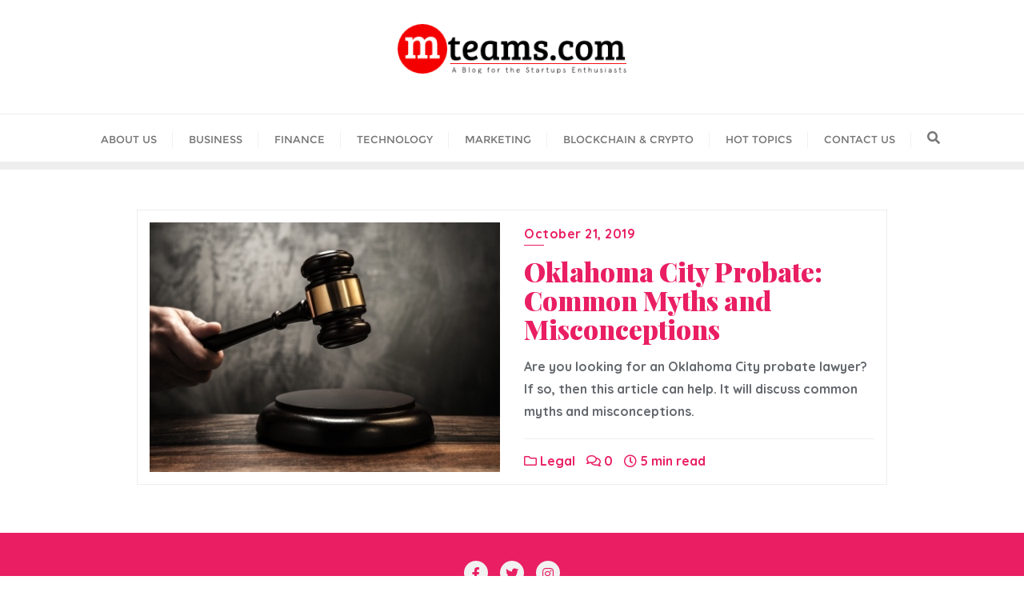

--- FILE ---
content_type: text/html; charset=utf-8
request_url: https://www.google.com/recaptcha/api2/aframe
body_size: 268
content:
<!DOCTYPE HTML><html><head><meta http-equiv="content-type" content="text/html; charset=UTF-8"></head><body><script nonce="XxGMB4eO4oCUfVm56DWLTg">/** Anti-fraud and anti-abuse applications only. See google.com/recaptcha */ try{var clients={'sodar':'https://pagead2.googlesyndication.com/pagead/sodar?'};window.addEventListener("message",function(a){try{if(a.source===window.parent){var b=JSON.parse(a.data);var c=clients[b['id']];if(c){var d=document.createElement('img');d.src=c+b['params']+'&rc='+(localStorage.getItem("rc::a")?sessionStorage.getItem("rc::b"):"");window.document.body.appendChild(d);sessionStorage.setItem("rc::e",parseInt(sessionStorage.getItem("rc::e")||0)+1);localStorage.setItem("rc::h",'1769101692392');}}}catch(b){}});window.parent.postMessage("_grecaptcha_ready", "*");}catch(b){}</script></body></html>